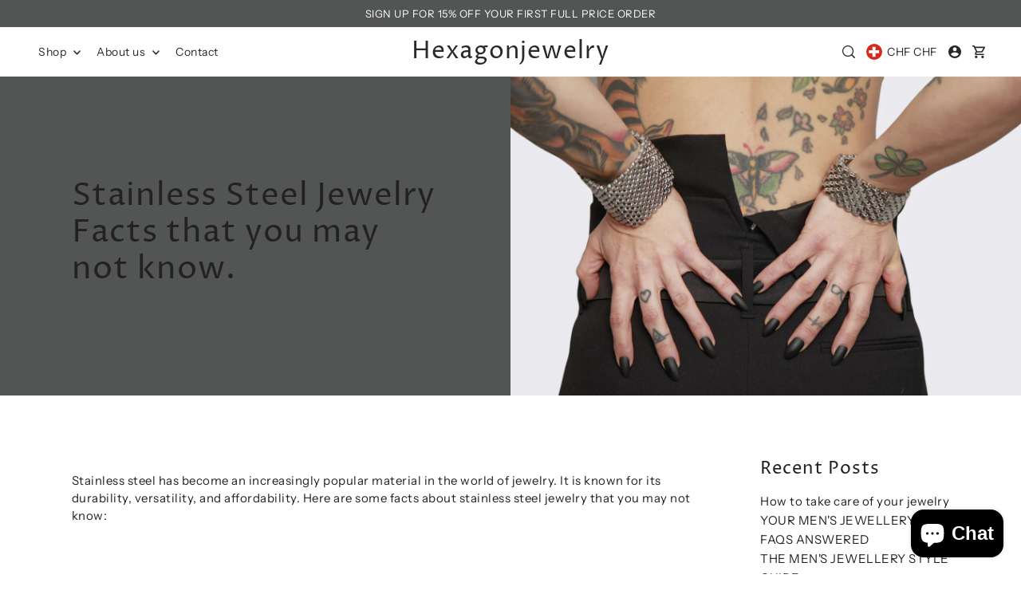

--- FILE ---
content_type: text/css
request_url: https://hexagonjewellery.com/cdn/shop/t/15/assets/section-mobile-navigation.css?v=4612301612434707361761134619
body_size: 667
content:
.mobile-nav__mobile-header.sticky--active{width:100%;position:fixed;top:0;max-width:unset;z-index:9;-webkit-box-shadow:-1px 9px 4px -4px rgba(0,0,0,.05);-moz-box-shadow:-1px 9px 4px -4px rgba(0,0,0,.05);box-shadow:-1px 9px 4px -4px #0000000d;background-color:var(--header-bg)}.mobile-nav__mobile-header .header__cart-links--login,.mobile-nav__mobile-header .header__cart-links--account,.mobile-nav__mobile-header .header__cart-links--logout{display:none}.mobile-nav__wrapper{padding-top:60px}.mobile-nav__wrapper .c-accordion__link,.mobile-nav__wrapper .dropdown-arrow svg{color:var(--text-color)}.mobile-nav__wrapper .c-accordion.c-accordion--mobile-nav .c-accordion__panel{padding:0}.mobile-nav__wrapper .c-accordion__top-level .c-accordion__link,.mobile-nav__wrapper .c-accordion__second-level .c-accordion__link,.mobile-nav__wrapper .c-accordion__third-level .c-accordion__link{font-size:var(--font-size);line-height:3;letter-spacing:1px}.mobile-nav__wrapper input::placeholder{color:var(--text-color);opacity:1}.mobile-nav__wrapper input:-ms-input-placeholder{color:var(--text-color);opacity:1}.mobile-nav__wrapper input::-ms-input-placeholder{color:var(--text-color);opacity:1}.mobile-nav__mobile-header .mobile-nav__logo-wrapper a{font-size:calc(var(--font-size) + 1px);display:inline-block!important;margin-bottom:0!important;padding:0!important}.mobile-nav__mobile-header a.mobile-nav__text-logo{padding:0!important;height:auto!important;line-height:30px!important}.mobile-nav__mobile-header button{padding:0!important;height:30px!important;line-height:30px!important}.mobile-header__cart-links--cart a{background:var(--mobile-header-text);border-radius:50%;width:32px!important;height:32px!important;color:var(--mobile-header-bg);position:relative;display:inline-block;margin-bottom:0}.mobile-nav__mobile-header svg .hover-fill,.section-header__mobile svg .hover-fill,.section-header__mobile_search--form svg .hover-fill{fill:var(--mobile-header-text)!important}.mobile-nav__mobile-header svg:hover .hover-fill,.section-header__mobile svg:hover .hover-fill{fill:var(--mobile-header-text)}.section-header__mobile,#mobile-search,#shopify-section-mobile-header{background-color:var(--mobile-header-bg)!important}.mobile-nav__wrapper input::placeholder,.section-header__mobile_search--input::placeholder{color:var(--mobile-header-text)!important}.mobile-nav__wrapper input:-ms-input-placeholder{color:var(--mobile-header-text)!important}.mobile-nav__wrapper input::-ms-input-placeholder{color:var(--mobile-header-text)!important}.mobile-nav__wrapper .mobile-nav__logo-wrapper a,.mobile-nav__wrapper .c-accordion__link,.mobile-nav__mobile-header .mobile-nav__logo-wrapper a.mobile-nav__text-logo,.section-header__mobile_search--input{color:var(--mobile-header-text)!important}.mobile-header__cart-links--cart a{background-color:var(--mobile-header-text);color:var(--mobile-header-bg)}.mobile-header__cart-links--cart a span.js-cart-count{display:flex;align-items:center;height:100%;width:100%;justify-content:center}.mobile-nav__wrapper .c-accordion__top-level{border-bottom:.8px solid var(--mobile-header-text)}.mobile-nav__wrapper .c-accordion.c-accordion--mobile-nav li:not(.c-accordion__panel),.section-header__mobile_search--input{border-color:var(--mobile-header-text)}.mobile-nav__wrapper .c-accordion__link:hover{color:var(--mobile-header-text)}.section-header__mobile_search--form{position:relative;display:flex;border:1px solid}.section-header__mobile_search--input{width:100%!important;display:inline-block;margin:0!important}.section-header__mobile_search--submit{display:flex;align-items:center;justify-content:center;width:var(--space-8)}#mobile-slideout button.slideout__trigger-mobile-navigation{position:absolute;top:15px;right:15px}.mobile-nav__wrapper .c-accordion__top-level a{text-transform:unset}.mobile-nav__wrapper .c-accordion li{line-height:3}.mobile-nav__wrapper .c-accordion li:not(.c-accordion__panel),.mobile-nav__wrapper .c-accordion--outer__wrapper{border:none!important;padding:0!important}.mobile-nav__wrapper .c-accordion__second-level-wrapper,.mobile-nav__wrapper .c-accordion__third-level ul{padding-left:var(--space-3)}.section-header__mobile_search--submit g.hover-fill{fill:var(--text-color)}div#shopify-section-mobile-header.section--reloaded .js-mobile-header,div#shopify-section-mobile-header.section--reloaded #mobile-search{z-index:14}.mobile-nav__mobile-menu-wrapper .c-accordion__header{display:flex;align-items:center;justify-content:flex-start;column-gap:10px}.mobile-nav__mobile-menu-wrapper a.c-accordion__link{flex:0 0 auto}.mobile-nav__mobile-menu-wrapper button.dropdown-arrow{text-align:right;flex:1 0 auto}.mobile-nav__wrapper .disclosure{position:relative;display:flex;justify-content:space-between;flex-wrap:wrap}.mobile-nav__wrapper .disclosure__button{display:flex;align-items:center;justify-content:center;flex-wrap:nowrap;white-space:nowrap;margin:0;padding:0;text-transform:uppercase!important;font-size:var(--nav-size);flex-basis:80%;justify-content:start;line-height:3!important}.mobile-nav__wrapper .disclosure__list-container{padding:var(--space-3);position:absolute;max-height:320px;z-index:2}.mobile-nav__wrapper ul.disclosure__list{list-style:none;height:290px;overflow-y:auto;overflow-x:hidden}.mobile-nav__wrapper .disclosure__list a.disclosure__link:hover{text-decoration:underline}@media (max-width: 767px){.mobile-nav__wrapper .disclosure__list{right:unset;left:0}}.mobile-nav__wrapper .disclosure__item{border-bottom:0!important;white-space:nowrap;text-align:left;width:280px;margin:0 0 var(--space-1) 0;padding:0!important}.mobile-nav__wrapper .disclosure__item a.disclosure__link{display:flex!important;justify-content:flex-start;align-items:center;gap:5px;line-height:2;font-size:var(--font-size);text-transform:none!important;letter-spacing:unset!important;margin:0}.mobile-nav__wrapper .disclosure__item a.disclosure__link>span{letter-spacing:unset!important}.mobile-nav__wrapper .localization-form__currency{font-size:80%}div#MobileNavLanguageList{width:100%;padding-left:var(--space-1);margin-top:var(--space-1);max-height:165px;overflow-y:scroll;overflow-x:hidden}div#MobileNavLanguageList ul.disclosure__list{height:140px}div#MobileNavCountryList{width:100%;padding-left:var(--space-1);margin-top:var(--space-1);max-height:360px;overflow-y:scroll;overflow-x:hidden}.no-js .mobile-nav__wrapper .localization-selector{color:var(--text-color)!important;height:30px;width:100%!important;min-width:40px!important}.no-js .mobile-nav__wrapper .localization-form__select{border:1px solid var(--text-color)!important}.no-js .mobile-nav__wrapper .localization-form__noscript-btn{border-top:1px solid var(--text-color)!important;border-right:1px solid var(--text-color)!important;border-bottom:1px solid var(--text-color)!important;height:32px!important;vertical-align:middle;padding:0 4px!important}.no-js .mobile-nav__wrapper .localization-form__noscript-btn:hover{border-top:1px solid var(--text-color)!important;border-right:1px solid var(--text-color)!important;border-bottom:1px solid var(--text-color)!important}.no-js .mobile-nav__wrapper .localization-form__noscript-btn:hover svg .hover-fill{fill:var(--text-color)!important}span.country--flag{border-radius:50%;overflow:hidden;height:20px;width:20px;flex:0 0 20px;margin-right:var(--space-1);display:flex;align-items:center}span.country--flag img{height:100%;object-fit:cover;object-position:center;max-width:32px}
/*# sourceMappingURL=/cdn/shop/t/15/assets/section-mobile-navigation.css.map?v=4612301612434707361761134619 */


--- FILE ---
content_type: text/css
request_url: https://hexagonjewellery.com/cdn/shop/t/15/assets/section-main-cart.css?v=158040730977708930081761134618
body_size: 1869
content:
.ajax-cart__drawer-wrapper>div:focus{outline:none!important}.ajax-cart__header-wrapper h3,.ajax-cart__header-wrapper h1{word-break:break-word}.mini-cart__container{position:relative}.ajax-cart__cart-item{position:relative;border-top:1px solid var(--dotted-color)}.ajax-cart__cart-item:last-child{border-bottom:1px solid var(--dotted-color)}.ajax-cart__cart-title__wrapper{max-width:170px}.ajax-cart__item-remove{position:absolute;top:10px;right:10px;cursor:pointer;font-size:var(--font-size-sm)}.ajax-cart__item-image img{vertical-align:middle}.ajax-cart__header__continue-link{font-size:var(--font-size)}.ajax-cart__header__continue-link-text{margin-left:15px;font-size:var(--font-size);font-weight:var(--main-weight);font-stretch:normal;font-style:normal;line-height:1.57;letter-spacing:1px;cursor:pointer}.ajax-cart__header__count{font-size:var(--font-size);font-weight:var(--main-weight);font-stretch:normal;font-style:normal;line-height:1.57;letter-spacing:1px;cursor:pointer}.ajax-cart__item-quantity{font-size:0;border:1px solid var(--dotted-color);background:var(--forms-bg);display:inline-block;min-width:max-content;text-align:center}.ajax-cart_header-count{font-size:var(--font-size);font-weight:var(--main-weight);font-stretch:normal;font-style:normal;line-height:1.4;letter-spacing:1px;cursor:pointer}.ajax-cart__qty-control--down,.ajax-cart__qty-control--up{display:inline-block;vertical-align:middle;border:none;width:30px;height:40px;line-height:40px;cursor:pointer;text-align:center;font-size:20px;background:transparent;color:var(--text-color);padding:0}.ajax-cart__qty-control--down:hover,.ajax-cart__qty-control--up:hover{background:transparent;color:var(--text-color)}.ajax-cart__qty-input{background:none;display:inline-block;vertical-align:middle;border:none;width:30px;height:40px;line-height:40px;font-family:var(--main-family);font-weight:var(--main-weight);font-style:var(--main-style);letter-spacing:var(--main-spacing);color:var(--text-color)}.ajax-cart__cart-variants p{font-size:var(--font-size-sm);margin-bottom:10px}input.ajax-cart__qty-input::-webkit-outer-spin-button,input.ajax-cart__qty-input::-webkit-inner-spin-button{-webkit-appearance:none;margin:0}input[type=number].ajax-cart__qty-input{-moz-appearance:textfield}.ajax-cart__title a{font-size:var(--font-size);display:block;max-width:225px;text-decoration:none;text-transform:uppercase;margin-bottom:10px}.ajax-cart__accordion .accordion-content{list-style:none;padding-left:0}.ajax-cart__accordion .accordion-content.closed,.ajax-cart__accordion .accordion-content2.closed{display:none}.ajax-cart__accordion .accordion-content.default,.ajax-cart__accordion .accordion-content,.ajax-cart__accordion .accordion-content2.default,.ajax-cart__accordion .accordion-content2{display:block}.ajax-cart__accordion .tlink.has_sub_menu,.ajax-cart__accordion .tlink2.has_sub_menu{cursor:pointer;list-style:none;position:relative;margin-bottom:10px}.ajax-cart__accordion .tlink.has_sub_menu button,.ajax-cart__accordion .tlink2.has_sub_menu button{display:inline-block;width:100%;font-size:var(--font-size);padding-left:20px}.ajax-cart__accordion button.button-as-link{background:unset;color:var(--text-color);text-transform:unset;display:inline;font-family:var(--main-family);font-style:var(--main-style);font-weight:var(--main-weight);letter-spacing:var(--main-spacing);text-align:left}.ajax-cart__accordion .tlink.has_sub_menu span.icon,.ajax-cart__accordion .tlink2.has_sub_menu span.icon{position:absolute;left:0;top:50%;transform:translateY(-50%);font-size:18px}.ajax-cart__accordion .tlink.has_sub_menu span.icon.active-arrow,.ajax-cart__accordion .tlink.has_sub_menu.closed span.icon.inactive-arrow,.ajax-cart__accordion .tlink2.has_sub_menu span.icon.active-arrow,.ajax-cart__accordion .tlink2.has_sub_menu.closed span.icon.inactive-arrow{display:block}.ajax-cart__accordion .tlink.has_sub_menu.closed span.icon.active-arrow,.ajax-cart__accordion .tlink.has_sub_menu span.icon.inactive-arrow,.ajax-cart__accordion .tlink2.has_sub_menu.closed span.icon.active-arrow,.ajax-cart__accordion .tlink2.has_sub_menu span.icon.inactive-arrow{display:none}.ajax-cart__accordion .tlink.has_sub_menu:after,.ajax-cart__accordion .accordion-toggle2:after{padding-right:0}.ajax-cart__free-shipping{margin-bottom:15px}.ajax-cart__final-details div{font-size:0;margin-bottom:5px}.ajax-cart__final-details .product__policies{font-size:initial}.ajax-cart__final-details div>p{display:inline-block;width:50%;vertical-align:middle;font-size:var(--font-size-sm);font-weight:var(--main-weight);font-stretch:normal;font-style:normal;line-height:1.4;margin-bottom:10px}.ajax-cart__final-details .title,.ajax-cart__final-details .title span{font-size:var(--font-size-sm);font-weight:var(--main-weight);font-stretch:normal;font-style:normal;line-height:1.57;letter-spacing:1px;text-transform:uppercase}.ajax-cart__item-price dl,.ajax-cart__item-line-price dl{margin-bottom:0}.ajax-cart__item-price dd,.ajax-cart__item-line-price span{font-size:var(--font-size)}.ajax-cart__order-discount{list-style:none}.ajax-cart__order-discount .order-discount__item span.onsale{font-size:var(--font-size-sm)!important}.ajax-cart__button-view_cart{text-align:center}.mini-cart__cart-note{grid-column:auto / span 12;width:95%;text-align:left;display:block;border:1px solid var(--error-msg-dark);padding:5px;color:var(--error-msg-dark);background-color:var(--error-msg-light);margin-top:10px}.mini-cart__cart-note p{margin-bottom:0;color:var(--error-msg-dark);font-size:var(--font-size-sm)}.ajax-cart__buttons-additional ul{justify-content:center!important}.ajax-cart__page-wrapper{min-height:800px}.ajax-cart__page-wrapper .ajax-cart__cart-item{padding:10px!important}.ajax-cart__page-wrapper .ajax-cart__button-view_cart{display:none!important}.ajax-cart__page-wrapper .ajax-cart__empty-cart{margin-top:100px;padding-bottom:100px}.ajax-cart__page-wrapper .ajax-cart__cart-form{padding-left:7%!important;padding-right:7%!important}.ajax-cart__page-wrapper .ajax-cart__header-wrapper{padding-top:var(--space-2);padding-bottom:var(--space-5)}.ajax-cart__page-wrapper .ajax-cart__buttons .ajax-cart__button-submit{width:100%!important;margin-left:0;margin-right:0}.ajax-cart__form-wrapper--nojs li.ajax-cart__item-qty{display:flex;align-items:center}@media (min-width: 768px){.ajax-cart__page-wrapper .ajax-cart__item-image,.ajax-cart__page-wrapper .ajax-cart__item-price,.ajax-cart__page-wrapper .ajax-cart__item-line-price{grid-column:auto / span 2;width:100%}.ajax-cart__page-wrapper .ajax-cart__item-qty,.ajax-cart__page-wrapper .ajax-cart__item-details{grid-column:auto / span 3;width:100%}.ajax-cart__page-wrapper .ajax-cart__info-wrapper,.ajax-cart__page-wrapper .ajax-cart__summary-wrapper{grid-column:auto / span 6;width:100%}}@media (min-width: 1250px){.ajax-cart__page-wrapper .ajax-cart__item-image img{max-width:160px}}@media (min-width: 980px) and (max-width: 1249px){.ajax-cart__page-wrapper .ajax-cart__item-image img{max-width:120px}.ajax-cart__page-wrapper .ajax-cart__qty-input{width:40px!important}}@media (min-width: 768px) and (max-width: 979px){.ajax-cart__page-wrapper .ajax-cart__item-image img{max-width:100px}.ajax-cart__page-wrapper .ajax-cart__qty-input{width:40px!important}}@media (max-width: 767px){.ajax-cart__qty-input,.ajax-cart__qty-control--down,.ajax-cart__qty-control--up{width:44px!important;height:44px!important;line-height:44px!important}.ajax-cart__page-wrapper .ajax-cart__item-image img{max-width:70px}.ajax-cart__page-wrapper .ajax-cart__item-image{grid-column:auto / span 4;width:100%}.ajax-cart__page-wrapper .ajax-cart__item-price,.ajax-cart__page-wrapper .ajax-cart__item-line-price{grid-column:auto / span 3;width:100%;text-align:center}.ajax-cart__page-wrapper .ajax-cart__item-qty{grid-column:auto / span 6;width:100%}.ajax-cart__page-wrapper .ajax-cart__item-details{grid-column:auto / span 8;width:100%}.ajax-cart__page-wrapper .ajax-cart__info-wrapper,.ajax-cart__page-wrapper .ajax-cart__summary-wrapper{grid-column:auto / span 12;width:100%}.ajax-cart__page-wrapper .ajax-cart__item-quantity{text-align:center}}.ajax-cart__drawer-wrapper .ajax-cart__cart-item{padding:15px!important;grid-row-gap:0}.ajax-cart__drawer-wrapper .ajax-cart__item-image img{max-width:100px}.ajax-cart__drawer-wrapper .ajax-cart__item-image{grid-column:auto / span 3;width:100%}.ajax-cart__drawer-wrapper .ajax-cart__item-price,.ajax-cart__drawer-wrapper .ajax-cart__item-line-price{grid-column:auto / span 3;width:100%;text-align:center}.ajax-cart__drawer-wrapper .ajax-cart__item-qty{grid-column:auto / span 6;width:100%}.ajax-cart__drawer-wrapper .ajax-cart__item-details{grid-column:auto / span 9;width:100%}.ajax-cart__drawer-wrapper .ajax-cart__info-wrapper,.ajax-cart__drawer-wrapper .ajax-cart__summary-wrapper{grid-column:auto / span 12;width:100%}.ajax-cart__drawer-wrapper .ajax-cart__item-quantity{text-align:center}.ajax-cart__drawer-wrapper .ajax-cart__empty-cart{margin-top:100px;padding-bottom:100px}.ajax-cart__modal-wrapper .ajax-cart__header-wrapper{padding-bottom:5px}.ajax-cart__modal-wrapper .ajax-cart__cart-items{max-height:320px;overflow-x:hidden;overflow-y:scroll;padding-right:10px}.ajax-cart__modal-wrapper .ajax-cart__cart-item{padding:10px 0!important}.ajax-cart__modal-wrapper .ajax-cart__item-image img{max-width:70px}.ajax-cart__modal-wrapper .ajax-cart__item-image__wrapper{margin:0 auto;text-align:center}.ajax-cart__modal-wrapper .ajax-cart__qty-input{width:40px!important}.ajax-cart__modal-wrapper .ajax-cart__empty-cart{margin-top:100px;padding-bottom:100px}.ajax-cart__modal-wrapper .slideout__trigger-ajax-cart{padding:0!important;height:30px!important;line-height:30px!important}.ajax-cart__modal-wrapper .ajax-cart__final-details{margin-top:10px}.ajax-cart__modal-wrapper .ajax-cart__button-submit,.ajax-cart__modal-wrapper .ajax-cart__button-view_cart{margin-bottom:0}@media (min-width: 768px){.ajax-cart__modal-wrapper .ajax-cart__item-image,.ajax-cart__modal-wrapper .ajax-cart__item-price,.ajax-cart__modal-wrapper .ajax-cart__item-qty,.ajax-cart__modal-wrapper .ajax-cart__item-line-price{grid-column:auto / span 2;width:100%}.ajax-cart__modal-wrapper .ajax-cart__item-details{grid-column:auto / span 4;width:100%}.ajax-cart__modal-wrapper .ajax-cart__info-wrapper,.ajax-cart__modal-wrapper .ajax-cart__summary-wrapper{grid-column:auto / span 6;width:100%}}@media (max-width: 767px){.ajax-cart__modal-wrapper .ajax-cart__item-image{grid-column:auto / span 4;width:100%}.ajax-cart__modal-wrapper .ajax-cart__item-price,.ajax-cart__modal-wrapper .ajax-cart__item-line-price{grid-column:auto / span 3;width:100%;text-align:center}.ajax-cart__modal-wrapper .ajax-cart__item-qty{grid-column:auto / span 6;width:100%}.ajax-cart__modal-wrapper .ajax-cart__item-details{grid-column:auto / span 8;width:100%}.ajax-cart__modal-wrapper .ajax-cart__info-wrapper,.ajax-cart__modal-wrapper .ajax-cart__summary-wrapper{grid-column:auto / span 12;width:100%}.ajax-cart__modal-wrapper .ajax-cart__item-quantity{text-align:center}.ajax-cart__modal-wrapper .ajax-cart__header-wrapper,.ajax-cart__modal-wrapper .ajax-cart__cart-form{padding-left:0;padding-right:0;margin-left:0;margin-right:0;width:100%;max-width:unset}}@media (max-width: 767px){#modal-ajax-cart .modal__inner-wrapper{padding:20px 10px!important;max-height:unset}}.ajax-cart__modal-wrapper .ajax-cart__accordion--shipping-calc,.ajax-cart__drawer-wrapper .ajax-cart__accordion--shipping-calc{display:none}.shipping-calc__response--wrapper{border:1px solid;margin-top:15px;padding:20px;font-size:var(--font-size)}.shipping-calc__rate{font-size:var(--font-size)}svg#icon--material-sale-tag{width:12px}@media screen and (max-width: 768px){div#shipping-calculator .form.grid__wrapper{margin-left:0;margin-right:0;padding-left:0;padding-right:0}}@media (min-width: 768px){.ajax-cart__page-wrapper .ajax-cart__cart-items{grid-column:auto/span 8!important}.ajax-cart__page-wrapper .ajax-cart__summary-wrapper,.ajax-cart__page-wrapper .ajax-cart__free-shipping{grid-column:auto/span 4!important}.ajax-cart__page-wrapper .product-form__upsell-item--outer{grid-column:auto/span 4!important;grid-row:3}}@media (min-width:980px){.ajax-cart__page-wrapper .ajax-cart__summary-wrapper{position:sticky;top:100px;align-self:start}}.ajax-cart__drawer-wrapper .ajax-cart__summary-wrapper{background-color:var(--background);position:sticky;bottom:0;left:0;width:100%;padding:var(--space-6) 0;grid-template-columns:repeat(12,1fr);display:grid}.ajax-cart__drawer-wrapper .ajax-cart__free-shipping{grid-column:auto / span 12;width:100%}.ajax-cart__drawer-wrapper .ajax-cart__final-details{grid-column:auto / span 12;width:100%;order:1}.ajax-cart__drawer-wrapper .ajax-cart__buttons{grid-column:auto / span 12;width:100%;order:3}.ajax-cart__drawer-wrapper .ajax-cart__info-wrapper{grid-column:auto / span 12;width:100%;order:2}.ajax-cart__drawer-wrapper .ajax-cart__header-wrapper p,.ajax-cart__drawer-wrapper .ajax-cart__header-wrapper span{font-family:var(--heading-family)}.ajax-cart__drawer-wrapper .total p,.ajax-cart__drawer-wrapper .total-price p,.ajax-cart__drawer-wrapper .total-price span{font-size:var(--h3-size)!important}.ajax-cart__page-wrapper .total p,.ajax-cart__page-wrapper .total-price p,.ajax-cart__page-wrapper .total-price span{font-size:var(--h2-size)!important}.total p,.total-price p,.total-price span{font-weight:var(--heading-weight);font-family:var(--heading-family);letter-spacing:var(--heading-spacing);text-transform:unset!important}.cart-shipping-countdown__meter{box-sizing:content-box;height:5px;position:relative;margin:10px 0 0;border-radius:25px;padding:2px;box-shadow:inset 0 -1px 1px #ffffff4d}.cart-shipping-countdown__meter>span{display:block;height:100%;border-radius:20px 8px 8px 20px;background-image:linear-gradient(center bottom,#2bc253 37%,#54f054 69%);box-shadow:inset 0 2px 9px #ffffff4d,inset 0 -2px 6px #0006;position:relative;overflow:hidden}.cart-shipping-countdown__meter>span:after{content:"";position:absolute;top:0;left:0;bottom:0;right:0;z-index:1;background-size:50px 50px;animation:move 2s linear infinite;border-radius:20px 8px 8px 20px;overflow:hidden}@keyframes move{0%{background-position:0 0}to{background-position:50px 50px}}.ajax-cart__drawer-wrapper .ajax-cart__cart-form{overflow-y:auto;height:calc(100vh - 100px)}@media screen and (max-width: 741px){.ajax-cart__drawer-wrapper .ajax-cart__cart-form{height:unset;padding-bottom:unset}}.upsell--carousel_container .scroll-wrapper{display:flex;flex-direction:row;align-items:stretch;justify-content:flex-start;column-gap:1rem;flex-wrap:nowrap;overflow-x:auto;scroll-snap-type:x proximity;flex-basis:100%}.product-form__upsell-item--outer{flex:0 0 100%;margin-bottom:10px}@media screen and (min-width: 768px){section.cart-page .ajax-cart__cart-items,section.cart-page .ajax-cart__summary-wrapper{grid-row:1}section.cart-page .upsell--carousel_container .scroll-wrapper{overflow:hidden;flex-wrap:wrap}section.cart-page .upsell--carousel_container .scroll-wrapper .product-form__upsell-item--outer{flex-basis:calc(33% - 1rem)}}
/*# sourceMappingURL=/cdn/shop/t/15/assets/section-main-cart.css.map?v=158040730977708930081761134618 */


--- FILE ---
content_type: text/javascript
request_url: https://hexagonjewellery.com/cdn/shop/t/15/assets/section-header.js?v=72179046954599148191761134619
body_size: 664
content:
const Header={init:function(container){const themeHeader=document.querySelector(".js-theme-header"),clearElement=document.querySelector(".js-clear-element"),menuItemsWithNestedDropdowns=document.querySelectorAll(".js-menuitem-with-nested-dropdown"),doubleTapToGoItems=document.querySelectorAll(".js-doubletap-to-go"),searchSlideout=container.querySelector(".searchbox");container.querySelector(".js-stickynav")&&setTimeout(function(){Header.clearSticky(),Header.prepareSticky()},1e3),document.querySelectorAll(".js-search-toggle").length>0&&Header.initSearch(container,searchSlideout),menuItemsWithNestedDropdowns&&Header.nestedDropdowns(menuItemsWithNestedDropdowns),doubleTapToGoItems&&Header.doubleTapToGo(doubleTapToGoItems),WAU.a11yHelpers.setUpAriaExpansion(),WAU.a11yHelpers.setUpAccessibleNavigationMenus(),window.addEventListener("resize",function(event){setTimeout(function(){Header.clearSticky(),Header.prepareSticky()},1e3)}),document.addEventListener("shopify:section:select",function(event){setTimeout(function(){Header.clearSticky(),Header.prepareSticky()},1e3)})},clearSticky:function(){const headerEl=document.querySelector(".js-theme-header"),clearEls=document.querySelectorAll(".js-clear-element");if(!headerEl)return console.warn("Warning. Did not find an element to clear."),!1;headerEl.classList.contains("sticky--active")&&headerEl.classList.remove("sticky--active"),headerEl.hasAttribute("style")&&headerEl.removeAttribute("style")},prepareSticky:function(){let isMobile=window.innerWidth<767,topBar=document.querySelector(".js-top-bar"),announcementCarousel=document.querySelector(".shopify-section-group-header-group .js-announcement-carousel"),isSticky=!1,elementClass,elementHeight,amountToScroll;switch(isMobile){case!0:amountToScroll=0,elementClass=".js-mobile-header",elementHeight=document.querySelector(".js-mobile-header")?document.querySelector(".js-mobile-header").clientHeight:"",isSticky=document.querySelector(".js-mobile-header")?document.querySelector(".js-mobile-header").classList.contains("stickynav"):"",announcementCarousel&&(amountToScroll=announcementCarousel.clientHeight);break;case!1:amountToScroll=0,topBar?announcementCarousel?amountToScroll=topBar.clientHeight+announcementCarousel.clientHeight:amountToScroll=topBar.clientHeight:announcementCarousel&&(amountToScroll=announcementCarousel.clientHeight),elementClass=".js-theme-header",elementHeight=document.querySelector(".js-theme-header")?document.querySelector(".js-theme-header").clientHeight:"",isSticky=document.querySelector(".js-theme-header")?document.querySelector(".js-theme-header").classList.contains("stickynav"):"";break}function updateHeaderEventHandler(event){const stickyElement=document.querySelector(elementClass);WAU.Helpers.makeSticky(amountToScroll,elementClass,elementHeight),document.body.getBoundingClientRect().top>scrollPos?(stickyElement.style.opacity=1,stickyElement.style.top="0px",document.body.getBoundingClientRect().top>=10?stickyElement.style.zIndex=1:stickyElement.style.zIndex=15):document.body.getBoundingClientRect().top<=-300&&(stickyElement.style.zIndex=0,stickyElement.style.opacity=0,stickyElement.style.top=`-${elementHeight}px`),scrollPos=document.body.getBoundingClientRect().top,document.querySelector(".js-theme-header").classList.contains("stickynav")||window.removeEventListener("scroll",updateHeaderEventHandler)}if(isSticky){var scrollPos=0;typeof updateHeaderEventHandler=="function"&&window.addEventListener("scroll",updateHeaderEventHandler)}else typeof updateHeaderEventHandler=="function"&&window.removeEventListener("scroll",updateHeaderEventHandler)},nestedDropdowns:function(dropdown){dropdown.forEach(function(menuItem){menuItem.addEventListener("mouseenter",function(event){const nestedDropdown=menuItem.querySelector(".js-dropdown-nested");nestedDropdown&&WAU.Helpers.isElementPastEdge(nestedDropdown)&&(nestedDropdown.classList.add("dropdown--edge"),menuItem.classList.contains("js-first-level")&&menuItem.classList.add("relative"))})})},doubleTapToGo:function(items){items.forEach(function(doubleTapItem){let preventClick=!1,prevEventTarget;const activeClass=doubleTapItem.getAttribute("data-active-class");Events.on("device:touchstart",function(){preventClick=!0}),doubleTapItem.addEventListener("click",function(event){preventClick&&event.preventDefault()}),doubleTapItem.addEventListener("touchstart",function(event){event.target.setAttribute("aria-expanded","false"),Header.closeMenu(activeClass),prevEventTarget===event.target?preventClick=!1:(event.target.classList.toggle(activeClass),event.target.setAttribute("aria-expanded","true")),prevEventTarget=event.target},{passive:!0})})},closeMenu:function(activeClass){document.querySelectorAll(`[data-active-class="${activeClass}"]`).forEach(function(activeMenu){activeMenu.classList.remove(activeClass)})}};document.querySelectorAll('[data-section-type="header"]').forEach(function(container){Header.init(container)});
//# sourceMappingURL=/cdn/shop/t/15/assets/section-header.js.map?v=72179046954599148191761134619


--- FILE ---
content_type: text/javascript
request_url: https://hexagonjewellery.com/cdn/shop/t/15/assets/theme.js?v=4962238333299266661761134618
body_size: 7588
content:
(function(e){typeof exports=="object"&&typeof module<"u"?module.exports=e():typeof define=="function"&&define.amd?define([],e):(typeof window<"u"?window:typeof global<"u"?global:typeof self<"u"?self:this).EventEmitter3=e()})(function(){return function i(s,f,c){function u(t,e2){if(!f[t]){if(!s[t]){var n=typeof require=="function"&&require;if(!e2&&n)return n(t,!0);if(a)return a(t,!0);var r=new Error("Cannot find module '"+t+"'");throw r.code="MODULE_NOT_FOUND",r}var o=f[t]={exports:{}};s[t][0].call(o.exports,function(e3){return u(s[t][1][e3]||e3)},o,o.exports,i,s,f,c)}return f[t].exports}for(var a=typeof require=="function"&&require,e=0;e<c.length;e++)u(c[e]);return u}({1:[function(e,t,n){"use strict";var r=Object.prototype.hasOwnProperty,v="~";function o(){}function f(e2,t2,n2){this.fn=e2,this.context=t2,this.once=n2||!1}function i(e2,t2,n2,r2,o2){if(typeof n2!="function")throw new TypeError("The listener must be a function");var i2=new f(n2,r2||e2,o2),s2=v?v+t2:t2;return e2._events[s2]?e2._events[s2].fn?e2._events[s2]=[e2._events[s2],i2]:e2._events[s2].push(i2):(e2._events[s2]=i2,e2._eventsCount++),e2}function u(e2,t2){--e2._eventsCount==0?e2._events=new o:delete e2._events[t2]}function s(){this._events=new o,this._eventsCount=0}Object.create&&(o.prototype=Object.create(null),new o().__proto__||(v=!1)),s.prototype.eventNames=function(){var e2,t2,n2=[];if(this._eventsCount===0)return n2;for(t2 in e2=this._events)r.call(e2,t2)&&n2.push(v?t2.slice(1):t2);return Object.getOwnPropertySymbols?n2.concat(Object.getOwnPropertySymbols(e2)):n2},s.prototype.listeners=function(e2){var t2=v?v+e2:e2,n2=this._events[t2];if(!n2)return[];if(n2.fn)return[n2.fn];for(var r2=0,o2=n2.length,i2=new Array(o2);r2<o2;r2++)i2[r2]=n2[r2].fn;return i2},s.prototype.listenerCount=function(e2){var t2=v?v+e2:e2,n2=this._events[t2];return n2?n2.fn?1:n2.length:0},s.prototype.emit=function(e2,t2,n2,r2,o2,i2){var s2=v?v+e2:e2;if(!this._events[s2])return!1;var f2,c,u2=this._events[s2],a=arguments.length;if(u2.fn){switch(u2.once&&this.removeListener(e2,u2.fn,void 0,!0),a){case 1:return u2.fn.call(u2.context),!0;case 2:return u2.fn.call(u2.context,t2),!0;case 3:return u2.fn.call(u2.context,t2,n2),!0;case 4:return u2.fn.call(u2.context,t2,n2,r2),!0;case 5:return u2.fn.call(u2.context,t2,n2,r2,o2),!0;case 6:return u2.fn.call(u2.context,t2,n2,r2,o2,i2),!0}for(c=1,f2=new Array(a-1);c<a;c++)f2[c-1]=arguments[c];u2.fn.apply(u2.context,f2)}else{var l,p=u2.length;for(c=0;c<p;c++)switch(u2[c].once&&this.removeListener(e2,u2[c].fn,void 0,!0),a){case 1:u2[c].fn.call(u2[c].context);break;case 2:u2[c].fn.call(u2[c].context,t2);break;case 3:u2[c].fn.call(u2[c].context,t2,n2);break;case 4:u2[c].fn.call(u2[c].context,t2,n2,r2);break;default:if(!f2)for(l=1,f2=new Array(a-1);l<a;l++)f2[l-1]=arguments[l];u2[c].fn.apply(u2[c].context,f2)}}return!0},s.prototype.on=function(e2,t2,n2){return i(this,e2,t2,n2,!1)},s.prototype.once=function(e2,t2,n2){return i(this,e2,t2,n2,!0)},s.prototype.removeListener=function(e2,t2,n2,r2){var o2=v?v+e2:e2;if(!this._events[o2])return this;if(!t2)return u(this,o2),this;var i2=this._events[o2];if(i2.fn)i2.fn!==t2||r2&&!i2.once||n2&&i2.context!==n2||u(this,o2);else{for(var s2=0,f2=[],c=i2.length;s2<c;s2++)(i2[s2].fn!==t2||r2&&!i2[s2].once||n2&&i2[s2].context!==n2)&&f2.push(i2[s2]);f2.length?this._events[o2]=f2.length===1?f2[0]:f2:u(this,o2)}return this},s.prototype.removeAllListeners=function(e2){var t2;return e2?(t2=v?v+e2:e2,this._events[t2]&&u(this,t2)):(this._events=new o,this._eventsCount=0),this},s.prototype.off=s.prototype.removeListener,s.prototype.addListener=s.prototype.on,s.prefixed=v,s.EventEmitter=s,t!==void 0&&(t.exports=s)},{}]},{},[1])(1)}),window.theme=window.theme||{},window.themeInfo={name:"Forge"};var Events=new EventEmitter3;Events.trigger=Events.emit,window.WAU=window.WAU||{},WAU.Popover={show:name=>{if(!name)return console.log("Error. Must provide a name."),!1;document.getElementById(name)?.showPopover()},hide:name=>{if(!name)return console.log("Error. Must provide a name."),!1;document.getElementById(name)?.hidePopover()}},WAU.Slideout={_openByName(id){WAU.Popover.show(id)},_closeByName(id){WAU.Popover.hide(id)}},WAU.Modal={_openByName(id){WAU.Popover.show(id)},_closeByName(id){WAU.Popover.hide(id)}},WAU.Accordion=function(){const classes={show:"is-active",open:"js-accordion-is-open",mobileNavAccordion:"js-accordion-mobile-nav"},selectors={accordion:".js-accordion",accordionItem:".c-accordion__item",accordionLink:".js-accordion-link",accordionHeader:".js-accordion-header",accordionPanel:".c-accordion__panel"},publicAPIs={},stripClassPeriod=function(className){if(className)return className.split(".")[1]};return publicAPIs.getConfigClass=function(className){if(className)return classes[className]&&classes[className]!=""?classes[className]:!1},publicAPIs.hide=function(target){target.setAttribute("aria-expanded","false"),target.parentNode.classList.remove("accordion-expanded");const panel=document.querySelector(`#${target.getAttribute("aria-controls")}`);panel.setAttribute("hidden",""),setTimeout(function(){panel.style.display="none"},WAU.Helpers.reduceMotionDelay(100))},publicAPIs.hideAll=function(name){if(!document.querySelector('[data-accordion-family="'+name+'"]'))return!1;document.querySelectorAll('[data-accordion-family="'+name+'"] > .js-accordion-header').forEach((item,i)=>{const target=item.querySelector('[data-toggle="accordion"]');target.setAttribute("aria-expanded","false"),target.parentNode.classList.remove("accordion-expanded");const panel=document.querySelector(`#${target.getAttribute("aria-controls")}`);panel.setAttribute("hidden",""),setTimeout(function(){panel.style.display="none"},WAU.Helpers.reduceMotionDelay(350))})},publicAPIs.show=function(target,allowMultiple){const panel=document.querySelector(`#${target.getAttribute("aria-controls")}`),parentElement=target.closest(panel.getAttribute("data-parent")),allowMultipleFlag=!!(allowMultiple||parentElement.hasAttribute("data-accordion-allow-multiple")),isMobileNav=parentElement.classList.contains(classes.mobileNavAccordion);if(!allowMultipleFlag&&panel.hasAttribute("data-parent")){let childSelector="";if(isMobileNav?childSelector=':scope > li > [aria-expanded="true"]':childSelector=':scope > [aria-expanded="true"]',!childSelector)return;const activePanels=target.closest(panel.getAttribute("data-parent")).querySelectorAll(childSelector);if(!activePanels)return;activePanels.forEach(function(element){publicAPIs.hide(element)})}target.setAttribute("aria-expanded","true"),target.parentNode.classList.add("accordion-expanded"),panel.removeAttribute("hidden"),panel.style.display="block"},publicAPIs.toggle=function(target,allowMultiple){if(target.getAttribute("aria-expanded")=="true"){publicAPIs.hide(target);return}else publicAPIs.show(target,allowMultiple)},publicAPIs.init=function(){document.querySelectorAll(`[data-toggle="accordion"]:not(.${classes.open})`).forEach(function(element,index){publicAPIs.hide(element)}),document.addEventListener("keydown",function(event){let target=event.target;const key=event.which.toString(),pageScrollOptions=!1?{preventScroll:!0}:{preventScroll:!1},isDropDownArrow=target.classList.contains("dropdown-arrow");if((target.classList.contains(stripClassPeriod(selectors.accordionHeader))||target.classList.contains(stripClassPeriod(selectors.accordionLink))||isDropDownArrow)&&key.match(/38|40/)){const isMobile=!!target.closest(selectors.accordion).classList.contains(classes.mobileNavAccordion),accordionSelector=isMobile?`:scope > li > ${selectors.accordionLink}`:`:scope > ${selectors.accordionHeader}`,accordions=target.closest(selectors.accordion).querySelectorAll(accordionSelector);if(isMobile&&isDropDownArrow){target.previousElementSibling.focus(pageScrollOptions);return}let indexPlace;accordions.forEach(function(element,index){element==target&&(indexPlace=index)});const direction=key.match(/34|40/)?1:-1,length=accordions.length,newIndex=(indexPlace+length+direction)%length;accordions[newIndex].focus(pageScrollOptions)}}),document.addEventListener("click",function(event){const target=event.target.matches('[data-toggle="accordion"]')?event.target:event.target.closest('[data-toggle="accordion"]');if(!target)return!1;event.preventDefault(),publicAPIs.toggle(target)}),document.addEventListener("click",function(event){if(event.target.classList.contains("js-accordion-link")&&event.target.getAttribute("href")==""){event.preventDefault();let target=event.target.parentNode.querySelector('[data-toggle="accordion"]');publicAPIs.toggle(target)}})},publicAPIs}(),WAU.Helpers=function(){function isTouch(){let touchDevice=!1;return touchDevice="ontouchstart"in window||navigator.maxTouchPoints>0||navigator.msMaxTouchPoints>0,touchDevice}function isMobile(){let mobileDevice=!1;return mobileDevice=window.matchMedia("(max-width: 967px)").matches,mobileDevice}function isDevice(){let mobileDevice=!1;return mobileDevice=window.matchMedia("(max-width: 1023px)").matches,mobileDevice}function debounce(func,wait,immediate){var timeout;return function(){var context=this,args=arguments,later=function(){timeout=null,immediate||func.apply(context,args)},callNow=immediate&&!timeout;clearTimeout(timeout),timeout=setTimeout(later,wait),callNow&&func.apply(context,args)}}function makeSticky(amountToScroll,elementClass,elementHeight){const clearElement=document.querySelector(".js-desktop-clear-element"),stickyElement=document.querySelector(elementClass);clearElement.classList.contains("over-content--true")&&window.matchMedia("(min-width: 968px)").matches?height="0px":(height=elementHeight+"px",clearElement.style.paddingTop=`${height}`),window.pageYOffset>amountToScroll?stickyElement.classList.add("sticky--active"):(stickyElement.classList.remove("sticky--active"),clearElement.style.paddingTop="0")}function showHide(show,hide){var show=document.getElementById(show);show.classList.remove("hide"),show.classList.add("show"),show.style.display="block";var hide=document.getElementById(hide);hide.classList.remove("show"),hide.classList.add("hide"),hide.style.display="none"}function Toggle(id){var element=document.getElementById(id);element.classList.contains("animate-hide")?(element.classList.remove("animate-hide","fadeOut"),element.classList.add("animate-show","fadeIn"),element.style.visibility="visible"):(element.classList.remove("animate-show","fadeIn"),element.classList.add("animate-hide","fadeOut"),element.style.visibility="hidden")}function toggleClass(id,className){var element=document.getElementById(id);if(!element)return!1;element.classList.contains(className)?element.classList.remove(className):element.classList.add(className)}function Accordion(container,tlink,submenu){let accorContent=container.querySelector(submenu);if(!container.querySelector(tlink))return!1;container.querySelector(tlink).addEventListener("click",function(event){event.preventDefault(),this.classList.contains("closed")?(this.classList.remove("closed"),this.parentElement.classList.remove("closed"),this.setAttribute("aria-expanded","true")):(this.classList.add("closed"),this.parentElement.classList.add("closed"),this.setAttribute("aria-expanded","false")),accorContent.classList.contains("closed")?(accorContent.classList.remove("closed"),accorContent.style.display="block"):(accorContent.classList.add("closed"),accorContent.style.display="none")})}function fadeToggle(el,display){var style=display||"block";el.style.display==="none"?(el.style.opacity=0,el.style.display=display||"block",function fade(){var val=parseFloat(el.style.opacity);(val+=.1)>1||(el.style.opacity=val,requestAnimationFrame(fade))}()):el.style.display===style&&(el.style.opacity=1,function fade(){(el.style.opacity-=.1)<0?el.style.display="none":requestAnimationFrame(fade)}())}function fadeOut(el){el.style.opacity=1,function fade(){(el.style.opacity-=.1)<0?el.style.display="none":requestAnimationFrame(fade)}()}function fadeIn(el,display){el.style.opacity=0,el.style.display=display||"block",function fade(){var val=parseFloat(el.style.opacity);(val+=.1)>1||(el.style.opacity=val,requestAnimationFrame(fade))}()}function getScrollbarWidth(){const outer=document.createElement("div");outer.style.visibility="hidden",outer.style.overflow="scroll",outer.style.msOverflowStyle="scrollbar",document.body.appendChild(outer);const inner=document.createElement("div");outer.appendChild(inner);const scrollbarWidth=outer.offsetWidth-inner.offsetWidth;return outer.parentNode.removeChild(outer),scrollbarWidth}function smoothScrollTo(endX,endY,duration){let startX=window.scrollX||window.pageXOffset,startY=window.scrollY||window.pageYOffset,distanceX=endX-startX,distanceY=endY-startY,startTime=new Date().getTime(),easeInOutQuart=function(time,from,distance,duration2){return(time/=duration2/2)<1?distance/2*time*time*time*time+from:-distance/2*((time-=2)*time*time*time-2)+from},timer=window.setInterval(function(){let time=new Date().getTime()-startTime,newX=easeInOutQuart(time,startX,distanceX,duration),newY=easeInOutQuart(time,startY,distanceY,duration);time>=duration&&window.clearInterval(timer),window.scrollTo(newX,newY)},1e3/60)}function wrapIframe(options){options.iframes.forEach(function(iframe){var wrapper=document.createElement("div");wrapper.classList.add(options.iframeWrapperClass),iframe.parentNode.insertBefore(wrapper,iframe),wrapper.appendChild(iframe),iframe.src=iframe.src})}function wrapTable(options){options.tables.forEach(function(table){var wrapper=document.createElement("div");wrapper.classList.add(options.tableWrapperClass),table.parentNode.insertBefore(wrapper,table),wrapper.appendChild(table)})}function isOutOfBounds(elem){if(!elem)return console.log("Error. Must provide element to check out of bounds"),!1;var bounding=elem.getBoundingClientRect(),out={};return out.left=bounding.left<0,out.leftAmount=bounding.left,out.right=bounding.right>(window.innerWidth||document.documentElement.clientWidth),out.rightAmount=bounding.right-(window.innerWidth||document.documentElement.clientWidth),out}function scriptLoader(){const loader=(url,attr)=>new Promise((resolve,reject)=>{const script=window.document.createElement("script");script.src=url,script.async=!0,script.crossOrigin="anonymous",attr=attr||{};for(const attrName in attr)script[attrName]=attr[attrName];script.addEventListener("load",()=>{resolve(script)},!1),script.addEventListener("error",()=>{reject(script)},!1);function scriptExists2(url2){return document.querySelectorAll(`script[src="${url2}"]`).length>0}scriptExists2(url)?resolve(script):window.document.head.appendChild(script)});this.load=(urls,attr)=>(Array.isArray(urls)||(urls=[urls]),Promise.all(urls.map(url=>loader(url,attr)))),this.loadChain=function(urls){const args=Array.isArray(arguments)?arguments:Array.prototype.slice.call(arguments),p=this.require(args.shift()),self2=this;return args.length?p.then(()=>{self2.requireChain(...args)}):p}}function scriptExists(url){return document.querySelectorAll(`script[src="${url}"]`).length>0}function isElementPastEdge(element){const bounding=element.getBoundingClientRect(),l=bounding.left,w=bounding.width,docH=document.documentElement.clientHeight,docW=document.documentElement.clientWidth;return l+w>=docW}function formatMoney(cents,format){const moneyFormat=jsFormat.money;typeof cents=="string"&&(cents=cents.replace(".",""));let value="";const placeholderRegex=/\{\{\s*(\w+)\s*\}\}/,formatString=format||moneyFormat;function formatWithDelimiters(number,precision=2,thousands=",",decimal="."){if(isNaN(number)||number==null)return 0;number=(number/100).toFixed(precision);const parts=number.split("."),dollarsAmount=parts[0].replace(/(\d)(?=(\d\d\d)+(?!\d))/g,`$1${thousands}`),centsAmount=parts[1]?decimal+parts[1]:"";return dollarsAmount+centsAmount}switch(formatString.match(placeholderRegex)[1]){case"amount":value=formatWithDelimiters(cents,2);break;case"amount_no_decimals":value=formatWithDelimiters(cents,0);break;case"amount_with_comma_separator":value=formatWithDelimiters(cents,2,".",",");break;case"amount_no_decimals_with_comma_separator":value=formatWithDelimiters(cents,0,".",",");break}return formatString.replace(placeholderRegex,value)}function reduceMotionDelay(delayTime=100){return window.matchMedia("(prefers-reduced-motion: reduce)").matches?0:delayTime}return{isTouch,isMobile,isDevice,debounce,makeSticky,showHide,Toggle,toggleClass,Accordion,fadeToggle,fadeOut,fadeIn,getScrollbarWidth,smoothScrollTo,wrapIframe,wrapTable,isOutOfBounds,scriptLoader,scriptExists,isElementPastEdge,formatMoney,reduceMotionDelay}}(),WAU.a11yHelpers=function(){let alreadySetUpKeyEvents=!1;function setUpAriaExpansion(){document.querySelectorAll(".js-aria-expand").forEach(function(ariaExpandEl){ariaExpandEl.addEventListener("mouseover",function(event){ariaExpandEl.setAttribute("aria-expanded","true")}),ariaExpandEl.addEventListener("mouseout",function(event){ariaExpandEl.setAttribute("aria-expanded","false")})})}function setUpAriaExpansionClick(){document.querySelectorAll(".js-aria-expand").forEach(function(ariaExpandEl){ariaExpandEl.addEventListener("click",function(event){ariaExpandEl.getAttribute("aria-expanded")=="true"?ariaExpandEl.setAttribute("aria-expanded","false"):ariaExpandEl.setAttribute("aria-expanded","true")})})}function focusOnElement(parent){var focussableElements='a:not([disabled]), button:not([disabled]), input[type=text]:not([disabled]), [tabindex]:not([disabled]):not([tabindex="-1"])';const elementToFocusOn=parent.querySelector(focussableElements);elementToFocusOn&&elementToFocusOn.focus()}function findFocusableElement(parent,element,direction){const focusableElements=parent.querySelectorAll('a:not([disabled]), button:not([disabled]), input[type=text]:not([disabled]), [tabindex]:not([disabled]):not([tabindex="-1"])'),numOfFocusableElements=focusableElements.length;var elementIndex=0;for(let i=0;i<focusableElements.length;i+=1)focusableElements[i]===element&&(elementIndex=i);if(direction==="next")return elementIndex===numOfFocusableElements-1?focusableElements[0]:focusableElements[elementIndex+1];if(direction==="prev")return elementIndex===0?focusableElements[numOfFocusableElements-1]:focusableElements[elementIndex-1]}function findNextFocusableElement(parent,element){return findFocusableElement(parent,element,"next")}function findPreviousFocusableElement(parent,element){return findFocusableElement(parent,element,"prev")}function setUpAccessibleNavigationMenus(){function closeDropdownMenus(){document.querySelectorAll(".navigation__menuitem--active").forEach(function(activeMenuItem){activeMenuItem.classList.remove("navigation__menuitem--active"),activeMenuItem.setAttribute("aria-expanded","false")})}function closeNestedDropdownMenus(){document.querySelectorAll(".js-menuitem-with-nested-dropdown").forEach(function(nestedDropdown){nestedDropdown.classList.remove("dropdown__menuitem--active"),nestedDropdown.setAttribute("aria-expanded","false")})}function addEdgeToDropdown(dropdown){setTimeout(function(){WAU.Helpers.isElementPastEdge(dropdown)?dropdown.classList.add("dropdown--edge"):dropdown.classList.remove("dropdown--edge")},0)}alreadySetUpKeyEvents||document.addEventListener("keyup",function(event){if(event.key==="Escape"){const openNestedDropdownMenus=document.querySelectorAll(".dropdown__menuitem--active"),openDropdownMenus=document.querySelectorAll(".navigation__menuitem--active");if(event.preventDefault(),openNestedDropdownMenus.length>=1){closeNestedDropdownMenus();return}if(openDropdownMenus.length>=1){closeDropdownMenus();return}}});function closeActiveItemsWithSameClass(name){if(!name)return!1;let openMenuItem=document.querySelectorAll(`.${name}`);openMenuItem.length>0&&openMenuItem.forEach(menuItem=>{menuItem!==document.activeElement.parentNode&&menuItem.classList.remove(name)})}alreadySetUpKeyEvents||document.addEventListener("keydown",function(event){if(event.key==="Enter"){if((document.activeElement.classList.contains("js-open-dropdown-on-key")||document.activeElement.parentNode.classList.contains("js-menuitem-with-nested-dropdown"))&&(event.stopPropagation(),event.preventDefault()),document.activeElement.parentNode.classList.contains("navigation__menuitem--active")){closeDropdownMenus();return}if(document.activeElement.parentNode.classList.contains("dropdown__menuitem--active")){closeNestedDropdownMenus();return}if(document.activeElement.parentNode.classList.contains("js-first-level")&&closeDropdownMenus(),document.activeElement.classList.contains("js-open-dropdown-on-key")){document.activeElement.parentNode.classList.add("navigation__menuitem--active"),closeActiveItemsWithSameClass("navigation__menuitem--active");return}if(document.activeElement.parentNode.classList.contains("js-menuitem-with-nested-dropdown")){document.activeElement.parentNode.classList.add("dropdown__menuitem--active"),closeActiveItemsWithSameClass("dropdown__menuitem--active"),addEdgeToDropdown(document.activeElement.parentNode);return}}}),alreadySetUpKeyEvents=!0}return{setUpAriaExpansion,setUpAriaExpansionClick,setUpAccessibleNavigationMenus,focusOnElement}}(),WAU.Sections=function(){document.querySelectorAll("[data-section-type]").forEach(function(container){container.hasAttribute("data-preload-vendor")&&new WAU.Helpers.scriptLoader().load([container.dataset.preloadVendor]).then(({length})=>{}),container.hasAttribute("data-asset-preload")&&(loadAssets(container),container.hasAttribute("data-section-loaded")&&container.setAttribute("data-section-loaded","true"));let callback=(entries,observer2)=>{entries.forEach(entry=>{entry.isIntersecting&&(loadAssets(container),container.hasAttribute("data-section-loaded")&&container.setAttribute("data-section-loaded","true"))})};new IntersectionObserver(callback).observe(container);function loadAssets(container2){container2.dataset.assetUrl&&new WAU.Helpers.scriptLoader().load([container2.dataset.assetUrl]).then(({length})=>{})}document.addEventListener("shopify:section:select",function(event){container.dataset.sectionId==event.detail.sectionId&&container.hasAttribute("data-section-loaded")&&event.target.classList.add("section--reloaded")}),document.addEventListener("shopify:section:load",function(event){loadAssets(event.target.querySelector("[data-section-type]")),event.target.classList.add("section--reloaded")})})}(),WAU.ProductGridVideo={init:function(){document.querySelectorAll(".js-bg-video-wrapper").forEach(function(element){WAU.ProductGridVideo.initVideo(element)})},initVideo:function(element){var selectorId=element.dataset.productId,videoUrl=element.dataset.videoUrl,selector=".js-bg-video-"+selectorId,options={mp4:videoUrl},instance=new vidbg(selector,options),vid=selector+" video",vid=document.querySelector(vid);vid.muted=!0,document.addEventListener("shopify:section:unload",function(event){WAU.ProductGridVideo.destroyVideo(instance)}),document.addEventListener("shopify:section:select",function(event){WAU.ProductGridVideo.reinitVideo(selector,options)})},destroyVideo:function(element){element.destroy()},reinitVideo:function(selector,options){var instance=new vidbg(selector,options);return instance}},WAU.LocalizationForm=function(container){function init2(){container.querySelector("button").addEventListener("click",openSelector),container.querySelector("button").addEventListener("focusout",closeSelector),container.addEventListener("keyup",onContainerKeyUp),container.querySelectorAll("a").forEach(item=>item.addEventListener("click",onItemClick))}function hidePanel(){container.querySelector("button").setAttribute("aria-expanded","false"),container.querySelector(".disclosure__list").setAttribute("hidden",!0)}function onContainerKeyUp(event){event.code.toUpperCase()==="ESCAPE"&&(hidePanel(),container.querySelector("button").focus())}function onItemClick(event){event.preventDefault();const form=container.querySelector("form");container.querySelector('input[name="locale_code"], input[name="country_code"]').value=event.currentTarget.dataset.value,form&&form.submit()}function openSelector(){container.querySelector("button").focus(),container.querySelector(".disclosure__list").toggleAttribute("hidden"),container.querySelector("button").setAttribute("aria-expanded",(container.querySelector("button").getAttribute("aria-expanded")==="false").toString())}function closeSelector(event){const shouldClose=event.relatedTarget&&event.relatedTarget.nodeName==="BUTTON";(event.relatedTarget===null||shouldClose)&&hidePanel()}return init2()},typeof window.Shopify>"u"&&(window.Shopify={}),Shopify.bind=function(fn,scope){return function(){return fn.apply(scope,arguments)}},Shopify.setSelectorByValue=function(selector,value){for(var i=0,count=selector.options.length;i<count;i++){var option=selector.options[i];if(value==option.value||value==option.innerHTML)return selector.selectedIndex=i,i}},Shopify.addListener=function(target,eventName,callback){target.addEventListener?target.addEventListener(eventName,callback,!1):target.attachEvent("on"+eventName,callback)},Shopify.postLink=function(path,options){options=options||{};var method=options.method||"post",params=options.parameters||{},form=document.createElement("form");form.setAttribute("method",method),form.setAttribute("action",path);for(var key in params){var hiddenField=document.createElement("input");hiddenField.setAttribute("type","hidden"),hiddenField.setAttribute("name",key),hiddenField.setAttribute("value",params[key]),form.appendChild(hiddenField)}document.body.appendChild(form),form.submit(),document.body.removeChild(form)},Shopify.CountryProvinceSelector=function(country_domid,province_domid,options){this.countryEl=document.getElementById(country_domid),this.provinceEl=document.getElementById(province_domid),this.provinceContainer=document.getElementById(options.hideElement||province_domid),Shopify.addListener(this.countryEl,"change",Shopify.bind(this.countryHandler,this)),this.initCountry(),this.initProvince()},Shopify.CountryProvinceSelector.prototype={initCountry:function(){var value=this.countryEl.getAttribute("data-default");Shopify.setSelectorByValue(this.countryEl,value),this.countryHandler()},initProvince:function(){var value=this.provinceEl.getAttribute("data-default");value&&this.provinceEl.options.length>0&&Shopify.setSelectorByValue(this.provinceEl,value)},countryHandler:function(e){var opt=this.countryEl.options[this.countryEl.selectedIndex],raw=opt.getAttribute("data-provinces"),provinces=JSON.parse(raw);if(this.clearOptions(this.provinceEl),provinces&&provinces.length==0)this.provinceContainer.style.display="none";else{for(var i=0;i<provinces.length;i++){var opt=document.createElement("option");opt.value=provinces[i][0],opt.innerHTML=provinces[i][1],this.provinceEl.appendChild(opt)}this.provinceContainer.style.display=""}},clearOptions:function(selector){for(;selector.firstChild;)selector.removeChild(selector.firstChild)},setOptions:function(selector,values){for(var i=0,count=values.length;i<values.length;i++){var opt=document.createElement("option");opt.value=values[i],opt.innerHTML=values[i],selector.appendChild(opt)}}},function(){if(WAU.Accordion.init(),document.querySelectorAll("[data-localization-form]").forEach(function(container){WAU.LocalizationForm(container)}),document.addEventListener("DOMContentLoaded",function(){document.querySelectorAll(".js-bg-video-wrapper")&&WAU.ProductGridVideo.init()}),document.addEventListener("shopify:section:select",function(event){document.querySelectorAll(".js-bg-video-wrapper")&&WAU.ProductGridVideo.init(),event.target.querySelector("[data-localization-form]")&&WAU.LocalizationForm(event.target.querySelector("[data-localization-form]"))}),document.addEventListener("shopify:section:load",function(event){event.target.querySelector("[data-localization-form]")&&WAU.LocalizationForm(event.target.querySelector("[data-localization-form]"))}),window.Shopify&&window.Shopify.theme&&navigator.sendBeacon&&window.Shopify.designMode&&!sessionStorage.getItem("beaconSent"))try{const url="https://api.weareunderground.com/beacon",themeName=Shopify.theme?.name||"Unknown",themeVersion=Shopify.theme?.schema_version||"Unknown";console.log("Theme Name:",themeName,"Theme Version:",themeVersion);const params=new URLSearchParams({shop:window.Shopify.shop,themeName:`${themeName} v${themeVersion}`,role:window.Shopify.theme.role,route:window.location.pathname,themeId:window.Shopify.theme.id,themeStoreId:window.Shopify.theme.theme_store_id||0,isThemeEditor:!!window.Shopify.designMode});navigator.sendBeacon(url,params)||fetch(url,{method:"POST",body:params}).catch(()=>{}),sessionStorage.setItem("beaconSent","true")}catch{}}(),function(){WAU.Helpers.wrapIframe({iframes:document.querySelectorAll('.rte iframe[src*="youtube.com/embed"]'),iframeWrapperClass:"video-wrapper"}),WAU.Helpers.wrapIframe({iframes:document.querySelectorAll('.rte iframe[src*="player.vimeo"]'),iframeWrapperClass:"video-wrapper"}),WAU.Helpers.wrapTable({tables:document.querySelectorAll(".rte table"),tableWrapperClass:"table-wrapper"})}(),function(){log=function(){var args=Array.prototype.slice.call(arguments);return args.unshift(console),Function.prototype.bind.apply(console.log,args)},log("Forge Version 5.1.0 by Underground",{bar:1})()}(),function(){var validateForm=function(submitEvent){if(submitEvent.target.checkValidity())return!0;submitEvent.preventDefault(),submitEvent.stopImmediatePropagation(),submitEvent.stopPropagation();for(var form=submitEvent.target,elements=form.elements,index=0,len=elements.length;index<len;index++){var element=elements[index];if(element.willValidate===!0&&element.validity.valid!==!0){var message=element.validationMessage,parent=element.parentNode,div=document.createElement("small");div.appendChild(document.createTextNode(message)),div.classList.add("validation-message"),parent.insertBefore(div,element.nextSibling),element.focus();break}}};document.addEventListener("DOMContentLoaded",function(){for(var forms=document.querySelectorAll("form:not(#mailing-popup-form)"),index=forms.length-1;index>=0;index--){var form=forms[index];form.noValidate=!0,form.addEventListener("submit",validateForm)}})}();class WAUPopoverOpener extends HTMLElement{constructor(){super();const link=this.querySelector("a");link&&link.addEventListener("click",event=>{event.preventDefault();const popover=document.querySelector(this.getAttribute("data-popover"));popover&&popover.showPopover()})}}customElements.define("wau-popover-opener",WAUPopoverOpener);class WAUPopoverLoader extends HTMLElement{constructor(){super()}connectedCallback(){if(this.path=this.getAttribute("data-asset-url"),this.cssClass=this.getAttribute("data-css-class"),!this.path){console.error("No asset URL provided for the popover polyfill.");return}if(!this.cssClass){console.error("No class name provided for the popover polyfill.");return}this.loadPopoverPolyfill(this.path,this.cssClass)}loadPopoverPolyfill(path,cssClass="popover"){if("popover"in HTMLElement.prototype)console.log("Popover API is natively supported."),document.documentElement.classList.add(`${cssClass}`);else{const polyfillScript=document.createElement("script");polyfillScript.src=path,document.head.appendChild(polyfillScript),polyfillScript.onload=()=>{console.log("Popover API polyfill loaded.")},polyfillScript.onerror=()=>{console.error("Failed to load Popover API polyfill.")},document.documentElement.classList.add(`no-${cssClass}`)}}}customElements.define("wau-popover-loader",WAUPopoverLoader);
//# sourceMappingURL=/cdn/shop/t/15/assets/theme.js.map?v=4962238333299266661761134618
